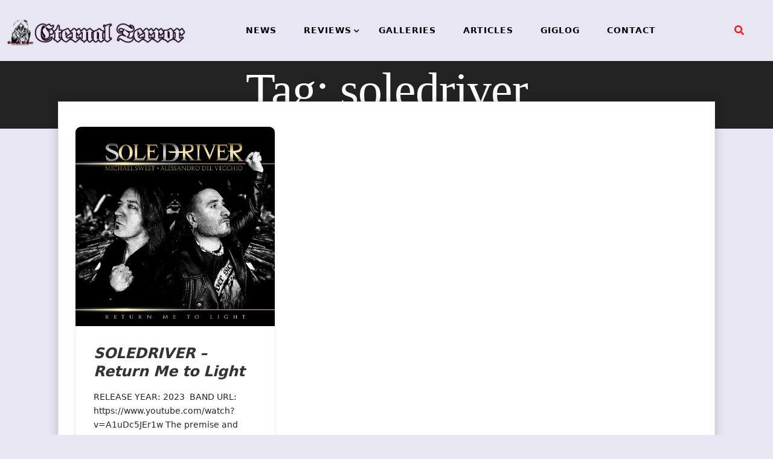

--- FILE ---
content_type: text/html; charset=UTF-8
request_url: https://eternal-terror.com/tag/soledriver/
body_size: 30614
content:
<!doctype html>
<html lang="en-US">
<head>
	<meta charset="UTF-8">
	<meta name="viewport" content="width=device-width, initial-scale=1">
	<link rel="profile" href="https://gmpg.org/xfn/11">
	<title>soledriver &#8211; Eternal Terror Live</title>
<meta name='robots' content='max-image-preview:large' />
<link rel='dns-prefetch' href='//fonts.googleapis.com' />
<link rel="alternate" type="application/rss+xml" title="Eternal Terror Live &raquo; Feed" href="https://eternal-terror.com/feed/" />
<link rel="alternate" type="application/rss+xml" title="Eternal Terror Live &raquo; Comments Feed" href="https://eternal-terror.com/comments/feed/" />
<link rel="alternate" type="application/rss+xml" title="Eternal Terror Live &raquo; soledriver Tag Feed" href="https://eternal-terror.com/tag/soledriver/feed/" />
<style id='wp-img-auto-sizes-contain-inline-css'>
img:is([sizes=auto i],[sizes^="auto," i]){contain-intrinsic-size:3000px 1500px}
/*# sourceURL=wp-img-auto-sizes-contain-inline-css */
</style>
<style id='wp-emoji-styles-inline-css'>

	img.wp-smiley, img.emoji {
		display: inline !important;
		border: none !important;
		box-shadow: none !important;
		height: 1em !important;
		width: 1em !important;
		margin: 0 0.07em !important;
		vertical-align: -0.1em !important;
		background: none !important;
		padding: 0 !important;
	}
/*# sourceURL=wp-emoji-styles-inline-css */
</style>
<style id='wp-block-library-inline-css'>
:root{--wp-block-synced-color:#7a00df;--wp-block-synced-color--rgb:122,0,223;--wp-bound-block-color:var(--wp-block-synced-color);--wp-editor-canvas-background:#ddd;--wp-admin-theme-color:#007cba;--wp-admin-theme-color--rgb:0,124,186;--wp-admin-theme-color-darker-10:#006ba1;--wp-admin-theme-color-darker-10--rgb:0,107,160.5;--wp-admin-theme-color-darker-20:#005a87;--wp-admin-theme-color-darker-20--rgb:0,90,135;--wp-admin-border-width-focus:2px}@media (min-resolution:192dpi){:root{--wp-admin-border-width-focus:1.5px}}.wp-element-button{cursor:pointer}:root .has-very-light-gray-background-color{background-color:#eee}:root .has-very-dark-gray-background-color{background-color:#313131}:root .has-very-light-gray-color{color:#eee}:root .has-very-dark-gray-color{color:#313131}:root .has-vivid-green-cyan-to-vivid-cyan-blue-gradient-background{background:linear-gradient(135deg,#00d084,#0693e3)}:root .has-purple-crush-gradient-background{background:linear-gradient(135deg,#34e2e4,#4721fb 50%,#ab1dfe)}:root .has-hazy-dawn-gradient-background{background:linear-gradient(135deg,#faaca8,#dad0ec)}:root .has-subdued-olive-gradient-background{background:linear-gradient(135deg,#fafae1,#67a671)}:root .has-atomic-cream-gradient-background{background:linear-gradient(135deg,#fdd79a,#004a59)}:root .has-nightshade-gradient-background{background:linear-gradient(135deg,#330968,#31cdcf)}:root .has-midnight-gradient-background{background:linear-gradient(135deg,#020381,#2874fc)}:root{--wp--preset--font-size--normal:16px;--wp--preset--font-size--huge:42px}.has-regular-font-size{font-size:1em}.has-larger-font-size{font-size:2.625em}.has-normal-font-size{font-size:var(--wp--preset--font-size--normal)}.has-huge-font-size{font-size:var(--wp--preset--font-size--huge)}.has-text-align-center{text-align:center}.has-text-align-left{text-align:left}.has-text-align-right{text-align:right}.has-fit-text{white-space:nowrap!important}#end-resizable-editor-section{display:none}.aligncenter{clear:both}.items-justified-left{justify-content:flex-start}.items-justified-center{justify-content:center}.items-justified-right{justify-content:flex-end}.items-justified-space-between{justify-content:space-between}.screen-reader-text{border:0;clip-path:inset(50%);height:1px;margin:-1px;overflow:hidden;padding:0;position:absolute;width:1px;word-wrap:normal!important}.screen-reader-text:focus{background-color:#ddd;clip-path:none;color:#444;display:block;font-size:1em;height:auto;left:5px;line-height:normal;padding:15px 23px 14px;text-decoration:none;top:5px;width:auto;z-index:100000}html :where(.has-border-color){border-style:solid}html :where([style*=border-top-color]){border-top-style:solid}html :where([style*=border-right-color]){border-right-style:solid}html :where([style*=border-bottom-color]){border-bottom-style:solid}html :where([style*=border-left-color]){border-left-style:solid}html :where([style*=border-width]){border-style:solid}html :where([style*=border-top-width]){border-top-style:solid}html :where([style*=border-right-width]){border-right-style:solid}html :where([style*=border-bottom-width]){border-bottom-style:solid}html :where([style*=border-left-width]){border-left-style:solid}html :where(img[class*=wp-image-]){height:auto;max-width:100%}:where(figure){margin:0 0 1em}html :where(.is-position-sticky){--wp-admin--admin-bar--position-offset:var(--wp-admin--admin-bar--height,0px)}@media screen and (max-width:600px){html :where(.is-position-sticky){--wp-admin--admin-bar--position-offset:0px}}

/*# sourceURL=wp-block-library-inline-css */
</style><style id='wp-block-paragraph-inline-css'>
.is-small-text{font-size:.875em}.is-regular-text{font-size:1em}.is-large-text{font-size:2.25em}.is-larger-text{font-size:3em}.has-drop-cap:not(:focus):first-letter{float:left;font-size:8.4em;font-style:normal;font-weight:100;line-height:.68;margin:.05em .1em 0 0;text-transform:uppercase}body.rtl .has-drop-cap:not(:focus):first-letter{float:none;margin-left:.1em}p.has-drop-cap.has-background{overflow:hidden}:root :where(p.has-background){padding:1.25em 2.375em}:where(p.has-text-color:not(.has-link-color)) a{color:inherit}p.has-text-align-left[style*="writing-mode:vertical-lr"],p.has-text-align-right[style*="writing-mode:vertical-rl"]{rotate:180deg}
/*# sourceURL=https://eternal-terror.com/wp-includes/blocks/paragraph/style.min.css */
</style>
<style id='global-styles-inline-css'>
:root{--wp--preset--aspect-ratio--square: 1;--wp--preset--aspect-ratio--4-3: 4/3;--wp--preset--aspect-ratio--3-4: 3/4;--wp--preset--aspect-ratio--3-2: 3/2;--wp--preset--aspect-ratio--2-3: 2/3;--wp--preset--aspect-ratio--16-9: 16/9;--wp--preset--aspect-ratio--9-16: 9/16;--wp--preset--color--black: #000000;--wp--preset--color--cyan-bluish-gray: #abb8c3;--wp--preset--color--white: #ffffff;--wp--preset--color--pale-pink: #f78da7;--wp--preset--color--vivid-red: #cf2e2e;--wp--preset--color--luminous-vivid-orange: #ff6900;--wp--preset--color--luminous-vivid-amber: #fcb900;--wp--preset--color--light-green-cyan: #7bdcb5;--wp--preset--color--vivid-green-cyan: #00d084;--wp--preset--color--pale-cyan-blue: #8ed1fc;--wp--preset--color--vivid-cyan-blue: #0693e3;--wp--preset--color--vivid-purple: #9b51e0;--wp--preset--gradient--vivid-cyan-blue-to-vivid-purple: linear-gradient(135deg,rgb(6,147,227) 0%,rgb(155,81,224) 100%);--wp--preset--gradient--light-green-cyan-to-vivid-green-cyan: linear-gradient(135deg,rgb(122,220,180) 0%,rgb(0,208,130) 100%);--wp--preset--gradient--luminous-vivid-amber-to-luminous-vivid-orange: linear-gradient(135deg,rgb(252,185,0) 0%,rgb(255,105,0) 100%);--wp--preset--gradient--luminous-vivid-orange-to-vivid-red: linear-gradient(135deg,rgb(255,105,0) 0%,rgb(207,46,46) 100%);--wp--preset--gradient--very-light-gray-to-cyan-bluish-gray: linear-gradient(135deg,rgb(238,238,238) 0%,rgb(169,184,195) 100%);--wp--preset--gradient--cool-to-warm-spectrum: linear-gradient(135deg,rgb(74,234,220) 0%,rgb(151,120,209) 20%,rgb(207,42,186) 40%,rgb(238,44,130) 60%,rgb(251,105,98) 80%,rgb(254,248,76) 100%);--wp--preset--gradient--blush-light-purple: linear-gradient(135deg,rgb(255,206,236) 0%,rgb(152,150,240) 100%);--wp--preset--gradient--blush-bordeaux: linear-gradient(135deg,rgb(254,205,165) 0%,rgb(254,45,45) 50%,rgb(107,0,62) 100%);--wp--preset--gradient--luminous-dusk: linear-gradient(135deg,rgb(255,203,112) 0%,rgb(199,81,192) 50%,rgb(65,88,208) 100%);--wp--preset--gradient--pale-ocean: linear-gradient(135deg,rgb(255,245,203) 0%,rgb(182,227,212) 50%,rgb(51,167,181) 100%);--wp--preset--gradient--electric-grass: linear-gradient(135deg,rgb(202,248,128) 0%,rgb(113,206,126) 100%);--wp--preset--gradient--midnight: linear-gradient(135deg,rgb(2,3,129) 0%,rgb(40,116,252) 100%);--wp--preset--font-size--small: 13px;--wp--preset--font-size--medium: 20px;--wp--preset--font-size--large: 36px;--wp--preset--font-size--x-large: 42px;--wp--preset--spacing--20: 0.44rem;--wp--preset--spacing--30: 0.67rem;--wp--preset--spacing--40: 1rem;--wp--preset--spacing--50: 1.5rem;--wp--preset--spacing--60: 2.25rem;--wp--preset--spacing--70: 3.38rem;--wp--preset--spacing--80: 5.06rem;--wp--preset--shadow--natural: 6px 6px 9px rgba(0, 0, 0, 0.2);--wp--preset--shadow--deep: 12px 12px 50px rgba(0, 0, 0, 0.4);--wp--preset--shadow--sharp: 6px 6px 0px rgba(0, 0, 0, 0.2);--wp--preset--shadow--outlined: 6px 6px 0px -3px rgb(255, 255, 255), 6px 6px rgb(0, 0, 0);--wp--preset--shadow--crisp: 6px 6px 0px rgb(0, 0, 0);}:where(.is-layout-flex){gap: 0.5em;}:where(.is-layout-grid){gap: 0.5em;}body .is-layout-flex{display: flex;}.is-layout-flex{flex-wrap: wrap;align-items: center;}.is-layout-flex > :is(*, div){margin: 0;}body .is-layout-grid{display: grid;}.is-layout-grid > :is(*, div){margin: 0;}:where(.wp-block-columns.is-layout-flex){gap: 2em;}:where(.wp-block-columns.is-layout-grid){gap: 2em;}:where(.wp-block-post-template.is-layout-flex){gap: 1.25em;}:where(.wp-block-post-template.is-layout-grid){gap: 1.25em;}.has-black-color{color: var(--wp--preset--color--black) !important;}.has-cyan-bluish-gray-color{color: var(--wp--preset--color--cyan-bluish-gray) !important;}.has-white-color{color: var(--wp--preset--color--white) !important;}.has-pale-pink-color{color: var(--wp--preset--color--pale-pink) !important;}.has-vivid-red-color{color: var(--wp--preset--color--vivid-red) !important;}.has-luminous-vivid-orange-color{color: var(--wp--preset--color--luminous-vivid-orange) !important;}.has-luminous-vivid-amber-color{color: var(--wp--preset--color--luminous-vivid-amber) !important;}.has-light-green-cyan-color{color: var(--wp--preset--color--light-green-cyan) !important;}.has-vivid-green-cyan-color{color: var(--wp--preset--color--vivid-green-cyan) !important;}.has-pale-cyan-blue-color{color: var(--wp--preset--color--pale-cyan-blue) !important;}.has-vivid-cyan-blue-color{color: var(--wp--preset--color--vivid-cyan-blue) !important;}.has-vivid-purple-color{color: var(--wp--preset--color--vivid-purple) !important;}.has-black-background-color{background-color: var(--wp--preset--color--black) !important;}.has-cyan-bluish-gray-background-color{background-color: var(--wp--preset--color--cyan-bluish-gray) !important;}.has-white-background-color{background-color: var(--wp--preset--color--white) !important;}.has-pale-pink-background-color{background-color: var(--wp--preset--color--pale-pink) !important;}.has-vivid-red-background-color{background-color: var(--wp--preset--color--vivid-red) !important;}.has-luminous-vivid-orange-background-color{background-color: var(--wp--preset--color--luminous-vivid-orange) !important;}.has-luminous-vivid-amber-background-color{background-color: var(--wp--preset--color--luminous-vivid-amber) !important;}.has-light-green-cyan-background-color{background-color: var(--wp--preset--color--light-green-cyan) !important;}.has-vivid-green-cyan-background-color{background-color: var(--wp--preset--color--vivid-green-cyan) !important;}.has-pale-cyan-blue-background-color{background-color: var(--wp--preset--color--pale-cyan-blue) !important;}.has-vivid-cyan-blue-background-color{background-color: var(--wp--preset--color--vivid-cyan-blue) !important;}.has-vivid-purple-background-color{background-color: var(--wp--preset--color--vivid-purple) !important;}.has-black-border-color{border-color: var(--wp--preset--color--black) !important;}.has-cyan-bluish-gray-border-color{border-color: var(--wp--preset--color--cyan-bluish-gray) !important;}.has-white-border-color{border-color: var(--wp--preset--color--white) !important;}.has-pale-pink-border-color{border-color: var(--wp--preset--color--pale-pink) !important;}.has-vivid-red-border-color{border-color: var(--wp--preset--color--vivid-red) !important;}.has-luminous-vivid-orange-border-color{border-color: var(--wp--preset--color--luminous-vivid-orange) !important;}.has-luminous-vivid-amber-border-color{border-color: var(--wp--preset--color--luminous-vivid-amber) !important;}.has-light-green-cyan-border-color{border-color: var(--wp--preset--color--light-green-cyan) !important;}.has-vivid-green-cyan-border-color{border-color: var(--wp--preset--color--vivid-green-cyan) !important;}.has-pale-cyan-blue-border-color{border-color: var(--wp--preset--color--pale-cyan-blue) !important;}.has-vivid-cyan-blue-border-color{border-color: var(--wp--preset--color--vivid-cyan-blue) !important;}.has-vivid-purple-border-color{border-color: var(--wp--preset--color--vivid-purple) !important;}.has-vivid-cyan-blue-to-vivid-purple-gradient-background{background: var(--wp--preset--gradient--vivid-cyan-blue-to-vivid-purple) !important;}.has-light-green-cyan-to-vivid-green-cyan-gradient-background{background: var(--wp--preset--gradient--light-green-cyan-to-vivid-green-cyan) !important;}.has-luminous-vivid-amber-to-luminous-vivid-orange-gradient-background{background: var(--wp--preset--gradient--luminous-vivid-amber-to-luminous-vivid-orange) !important;}.has-luminous-vivid-orange-to-vivid-red-gradient-background{background: var(--wp--preset--gradient--luminous-vivid-orange-to-vivid-red) !important;}.has-very-light-gray-to-cyan-bluish-gray-gradient-background{background: var(--wp--preset--gradient--very-light-gray-to-cyan-bluish-gray) !important;}.has-cool-to-warm-spectrum-gradient-background{background: var(--wp--preset--gradient--cool-to-warm-spectrum) !important;}.has-blush-light-purple-gradient-background{background: var(--wp--preset--gradient--blush-light-purple) !important;}.has-blush-bordeaux-gradient-background{background: var(--wp--preset--gradient--blush-bordeaux) !important;}.has-luminous-dusk-gradient-background{background: var(--wp--preset--gradient--luminous-dusk) !important;}.has-pale-ocean-gradient-background{background: var(--wp--preset--gradient--pale-ocean) !important;}.has-electric-grass-gradient-background{background: var(--wp--preset--gradient--electric-grass) !important;}.has-midnight-gradient-background{background: var(--wp--preset--gradient--midnight) !important;}.has-small-font-size{font-size: var(--wp--preset--font-size--small) !important;}.has-medium-font-size{font-size: var(--wp--preset--font-size--medium) !important;}.has-large-font-size{font-size: var(--wp--preset--font-size--large) !important;}.has-x-large-font-size{font-size: var(--wp--preset--font-size--x-large) !important;}
/*# sourceURL=global-styles-inline-css */
</style>

<style id='classic-theme-styles-inline-css'>
/*! This file is auto-generated */
.wp-block-button__link{color:#fff;background-color:#32373c;border-radius:9999px;box-shadow:none;text-decoration:none;padding:calc(.667em + 2px) calc(1.333em + 2px);font-size:1.125em}.wp-block-file__button{background:#32373c;color:#fff;text-decoration:none}
/*# sourceURL=/wp-includes/css/classic-themes.min.css */
</style>
<link rel='stylesheet' id='xpand-blog-style-css' href='https://eternal-terror.com/wp-content/themes/xpand-blog-child/style.css?ver=1.0.0' media='all' />
<link rel='stylesheet' id='bootstrap-css-css' href='https://eternal-terror.com/wp-content/themes/xpand-blog/assets/css/bootstrap.css?ver=6.9' media='all' />
<script src="https://eternal-terror.com/wp-includes/js/jquery/jquery.min.js?ver=3.7.1" id="jquery-core-js"></script>
<script src="https://eternal-terror.com/wp-includes/js/jquery/jquery-migrate.min.js?ver=3.4.1" id="jquery-migrate-js"></script>
<link rel="https://api.w.org/" href="https://eternal-terror.com/wp-json/" /><link rel="alternate" title="JSON" type="application/json" href="https://eternal-terror.com/wp-json/wp/v2/tags/5318" /><link rel="EditURI" type="application/rsd+xml" title="RSD" href="https://eternal-terror.com/xmlrpc.php?rsd" />
<meta name="generator" content="WordPress 6.9" />
<meta property="fediverse:creator" name="fediverse:creator" content="eternal-terror@eternal-terror.com" />
		<style type="text/css">
					.site-title,
			.site-description {
				position: absolute;
				clip: rect(1px, 1px, 1px, 1px);
				}
					</style>
		<style id="custom-background-css">
body.custom-background { background-color: #e8e6f2; }
</style>
	<link rel="icon" href="https://eternal-terror.com/wp-content/uploads/2022/01/cropped-etlogo250-32x32.jpg" sizes="32x32" />
<link rel="icon" href="https://eternal-terror.com/wp-content/uploads/2022/01/cropped-etlogo250-192x192.jpg" sizes="192x192" />
<link rel="apple-touch-icon" href="https://eternal-terror.com/wp-content/uploads/2022/01/cropped-etlogo250-180x180.jpg" />
<meta name="msapplication-TileImage" content="https://eternal-terror.com/wp-content/uploads/2022/01/cropped-etlogo250-270x270.jpg" />
		<style id="wp-custom-css">
			.wp-block-image.fullimage
{
  width:100% !imortant;
  overflow:hidden;
}		</style>
		</head>
<body class="archive tag tag-soledriver tag-5318 custom-background wp-custom-logo wp-theme-xpand-blog wp-child-theme-xpand-blog-child">
<div id="page" class="site">
	<a class="skip-link screen-reader-text" href="#primary">Skip to content</a>
	<header id="masthead" class="site-header style-one">
		<div class="container-fluid">
			<div class="row">
				<div class="site-branding col-sm-3 col-md-3 col-lg-3 ">
					<a href="https://eternal-terror.com/" class="custom-logo-link" rel="home"><img width="1363" height="228" src="https://eternal-terror.com/wp-content/uploads/2022/01/etlogotextandleftimage.png" class="custom-logo" alt="Eternal Terror Live" decoding="async" fetchpriority="high" srcset="https://eternal-terror.com/wp-content/uploads/2022/01/etlogotextandleftimage.png 1363w, https://eternal-terror.com/wp-content/uploads/2022/01/etlogotextandleftimage-300x50.png 300w, https://eternal-terror.com/wp-content/uploads/2022/01/etlogotextandleftimage-1024x171.png 1024w, https://eternal-terror.com/wp-content/uploads/2022/01/etlogotextandleftimage-768x128.png 768w" sizes="(max-width: 1363px) 100vw, 1363px" /></a>				</div><!-- .site-branding -->
								<div class="col-md-8 col-lg-8 col-sm-8  xpand-blog-menu">
									<nav id="site-navigation" class="xpand-blog-main-navigation">
						<button class="toggle-button" data-toggle-target=".main-menu-modal" data-toggle-body-class="showing-main-menu-modal" aria-expanded="false" data-set-focus=".close-main-nav-toggle">
						<div class="toggle-text"></div>
							<span class="toggle-bar"></span>
							<span class="toggle-bar"></span>
							<span class="toggle-bar"></span>
						</button>
						<div class="primary-menu-list main-menu-modal cover-modal" data-modal-target-string=".main-menu-modal">
						<button class="close close-main-nav-toggle" data-toggle-target=".main-menu-modal" data-toggle-body-class="showing-main-menu-modal" aria-expanded="false" data-set-focus=".main-menu-modal"></button>
							<div class="mobile-menu" aria-label="Mobile">
								<div class="menu-menu-1-container"><ul id="primary-menu" class="nav-menu main-menu-modal"><li id="menu-item-48070" class="menu-item menu-item-type-post_type menu-item-object-page menu-item-48070"><a href="https://eternal-terror.com/news/">NEWS</a></li>
<li id="menu-item-48071" class="menu-item menu-item-type-post_type menu-item-object-page menu-item-has-children menu-item-48071"><a href="https://eternal-terror.com/reviews/">REVIEWS</a>
<ul class="sub-menu">
	<li id="menu-item-48074" class="menu-item menu-item-type-post_type menu-item-object-page menu-item-48074"><a href="https://eternal-terror.com/album-reviews/">ALBUM REVIEWS</a></li>
	<li id="menu-item-48073" class="menu-item menu-item-type-post_type menu-item-object-page menu-item-48073"><a href="https://eternal-terror.com/concert-reviews/">CONCERT REVIEWS</a></li>
	<li id="menu-item-48072" class="menu-item menu-item-type-post_type menu-item-object-page menu-item-48072"><a href="https://eternal-terror.com/book-reviews/">BOOK REVIEWS</a></li>
</ul>
</li>
<li id="menu-item-48076" class="menu-item menu-item-type-post_type menu-item-object-page menu-item-48076"><a href="https://eternal-terror.com/galleries/">GALLERIES</a></li>
<li id="menu-item-48075" class="menu-item menu-item-type-post_type menu-item-object-page menu-item-48075"><a href="https://eternal-terror.com/articles/">ARTICLES</a></li>
<li id="menu-item-49491" class="menu-item menu-item-type-post_type menu-item-object-page menu-item-49491"><a href="https://eternal-terror.com/giglog/">GIGLOG</a></li>
<li id="menu-item-48077" class="menu-item menu-item-type-post_type menu-item-object-page menu-item-privacy-policy menu-item-48077"><a rel="privacy-policy" href="https://eternal-terror.com/privacy-policy/">CONTACT</a></li>
</ul></div>							</div>
						</div>
					</nav><!-- #site-navigation -->
					<a class="skip-link-menu-end-skip" href="javascript:void(0)"></a>
				</div>
								<div class="social_section ptb  col-md-1 col-lg-1 col-sm-1 ">
										<div class="header-search">
						<button aria-label="search form open" class="search-btn" data-toggle-target=".search-modal" data-toggle-body-class="showing-search-modal" data-set-focus=".search-modal .search-field" aria-expanded="false"><span>Search</span><i class="fas fa-search"></i></button>
						<div class="header-search-form search-modal cover-modal" data-modal-target-string=".search-modal">
							<div class="header-search-inner-wrap">
							<a class="skip-link-search-back-skip" href="javascript:void(0)"></a>
							<form role="search" method="get" class="search-form" action="https://eternal-terror.com/">
				<label>
					<span class="screen-reader-text">Search for:</span>
					<input type="search" class="search-field" placeholder="Search &hellip;" value="" name="s" />
				</label>
				<input type="submit" class="search-submit" value="Search" />
			</form> 
								<button aria-label="search form close" class="close" data-toggle-target=".search-modal" data-toggle-body-class="showing-search-modal" data-set-focus=".search-modal .search-field" aria-expanded="false"></button>
							</div>
						</div>
						<a class="skip-link-search-skip" href="javascript:void(0)"></a>
					</div>
									</div>		
							</div>
		</div>
	</header><!-- #masthead -->	<header class="main-header post-head"  style="background-image: url(
                        https://staging.eternal-terror.com/wp-content/uploads/2022/01/cropped-cropped-newbackground02.jpg); background-size: cover;"
                            >
	<div class="vertical">
		<div class="main-header-content inner">
			<h1 class="page-title">Tag: <span>soledriver</span></h1> 
		</div>
	</div>
	</header>
	<main id="content" class="content" role="main">
	<div class="wraps" id="primary">
				<div class="grid" id="jumber">
								<div class="grid-item">
							<article class="post">
								 
            <a class="post-thumbnail" href="https://eternal-terror.com/2024/01/06/soledriver-return-me-to-light/" aria-hidden="true" tabindex="-1">
                <img width="1200" height="1200" src="https://eternal-terror.com/wp-content/uploads/2023/12/Soledriver-album.webp" class="attachment-post-thumbnail size-post-thumbnail wp-post-image" alt="SOLEDRIVER – Return Me to Light" decoding="async" srcset="https://eternal-terror.com/wp-content/uploads/2023/12/Soledriver-album.webp 1200w, https://eternal-terror.com/wp-content/uploads/2023/12/Soledriver-album-300x300.webp 300w, https://eternal-terror.com/wp-content/uploads/2023/12/Soledriver-album-150x150.webp 150w, https://eternal-terror.com/wp-content/uploads/2023/12/Soledriver-album-768x768.webp 768w" sizes="(max-width: 1200px) 100vw, 1200px" />            </a>

            								<div class="wrapgriditem">
									<header class="post-header">
										<h2 class="post-title"><a href="https://eternal-terror.com/2024/01/06/soledriver-return-me-to-light/">SOLEDRIVER – Return Me to Light</a></h2>
									</header>
									<section class="post-excerpt">
									<p>RELEASE YEAR: 2023&nbsp;&nbsp;BAND URL: https://www.youtube.com/watch?v=A1uDc5JEr1w The premise and idea of having Michael Sweet (Stryper, Sweet and Lynch, Sunbomb) and Alessandro Del Vecchio team up was an interesting one, and I was looking forward to Return Me to Light, but sadly, it turned out to be somewhat disappointing and lackluster. There is no denying the musical&hellip;</p>
									</section>
																		<footer class="post-meta">

										<img alt='' src='https://secure.gravatar.com/avatar/ac48a38d2a547c31154fae1a760b3a11ef9e0ad21eed447e126c5d7ac039f80e?s=30&#038;d=mm&#038;r=g' srcset='https://secure.gravatar.com/avatar/ac48a38d2a547c31154fae1a760b3a11ef9e0ad21eed447e126c5d7ac039f80e?s=60&#038;d=mm&#038;r=g 2x' class='avatar avatar-30 photo' height='30' width='30' decoding='async'/><span class="byline"> by <span class="author vcard"><a class="url fn n" href="https://eternal-terror.com/author/jens/">J.N.</a></span></span>										
										<time class="post-date"><span class="posted-on"><a href="https://eternal-terror.com/2024/01/06/soledriver-return-me-to-light/" rel="bookmark"><time class="entry-date published" datetime="2024-01-06T08:06:00+01:00">06-01-2024</time></a></span></time>
																			</footer>
																	</div>
							</article>
						</div>
									</div>
						
		<div class="paging-navigation">
			 
		</div>
	</div>
</main>		</div><!-- #page -->
<script type="speculationrules">
{"prefetch":[{"source":"document","where":{"and":[{"href_matches":"/*"},{"not":{"href_matches":["/wp-*.php","/wp-admin/*","/wp-content/uploads/*","/wp-content/*","/wp-content/plugins/*","/wp-content/themes/xpand-blog-child/*","/wp-content/themes/xpand-blog/*","/*\\?(.+)"]}},{"not":{"selector_matches":"a[rel~=\"nofollow\"]"}},{"not":{"selector_matches":".no-prefetch, .no-prefetch a"}}]},"eagerness":"conservative"}]}
</script>
<script id="xpand-blog-custom-js-extra">
var xpand_blog_ajax = {"ajaxurl":"https://eternal-terror.com/wp-admin/admin-ajax.php","paged":"1","max_num_pages":"1","next_posts":"","show_more":"Load More","no_more_posts":"No More"};
//# sourceURL=xpand-blog-custom-js-extra
</script>
<script src="https://eternal-terror.com/wp-content/themes/xpand-blog/assets/js/xpand-blog-custom.js?ver=1.0.0" id="xpand-blog-custom-js"></script>
<script src="https://eternal-terror.com/wp-content/themes/xpand-blog/assets/js/xpand-blog-menu-accessibility.js?ver=1.0.0" id="xpand-blog-menu-accessibility.js-js"></script>
<script src="https://eternal-terror.com/wp-includes/js/imagesloaded.min.js?ver=5.0.0" id="imagesloaded-js"></script>
<script src="https://eternal-terror.com/wp-includes/js/masonry.min.js?ver=4.2.2" id="masonry-js"></script>
<script src="https://eternal-terror.com/wp-includes/js/jquery/jquery.masonry.min.js?ver=3.1.2b" id="jquery-masonry-js"></script>
<script src="https://eternal-terror.com/wp-content/themes/xpand-blog/assets/js/bootstrap.js?ver=1.0.0" id="bootstrap-js-js"></script>
<script src="https://eternal-terror.com/wp-content/themes/xpand-blog/assets/js/popper.js?ver=1.0.0" id="popper-js-js"></script>
<script src="https://eternal-terror.com/wp-content/themes/xpand-blog/assets/js/fontawesome.js?ver=1.0.0" id="fontawesome-js-js"></script>
<script id="wp-emoji-settings" type="application/json">
{"baseUrl":"https://s.w.org/images/core/emoji/17.0.2/72x72/","ext":".png","svgUrl":"https://s.w.org/images/core/emoji/17.0.2/svg/","svgExt":".svg","source":{"concatemoji":"https://eternal-terror.com/wp-includes/js/wp-emoji-release.min.js?ver=6.9"}}
</script>
<script type="module">
/*! This file is auto-generated */
const a=JSON.parse(document.getElementById("wp-emoji-settings").textContent),o=(window._wpemojiSettings=a,"wpEmojiSettingsSupports"),s=["flag","emoji"];function i(e){try{var t={supportTests:e,timestamp:(new Date).valueOf()};sessionStorage.setItem(o,JSON.stringify(t))}catch(e){}}function c(e,t,n){e.clearRect(0,0,e.canvas.width,e.canvas.height),e.fillText(t,0,0);t=new Uint32Array(e.getImageData(0,0,e.canvas.width,e.canvas.height).data);e.clearRect(0,0,e.canvas.width,e.canvas.height),e.fillText(n,0,0);const a=new Uint32Array(e.getImageData(0,0,e.canvas.width,e.canvas.height).data);return t.every((e,t)=>e===a[t])}function p(e,t){e.clearRect(0,0,e.canvas.width,e.canvas.height),e.fillText(t,0,0);var n=e.getImageData(16,16,1,1);for(let e=0;e<n.data.length;e++)if(0!==n.data[e])return!1;return!0}function u(e,t,n,a){switch(t){case"flag":return n(e,"\ud83c\udff3\ufe0f\u200d\u26a7\ufe0f","\ud83c\udff3\ufe0f\u200b\u26a7\ufe0f")?!1:!n(e,"\ud83c\udde8\ud83c\uddf6","\ud83c\udde8\u200b\ud83c\uddf6")&&!n(e,"\ud83c\udff4\udb40\udc67\udb40\udc62\udb40\udc65\udb40\udc6e\udb40\udc67\udb40\udc7f","\ud83c\udff4\u200b\udb40\udc67\u200b\udb40\udc62\u200b\udb40\udc65\u200b\udb40\udc6e\u200b\udb40\udc67\u200b\udb40\udc7f");case"emoji":return!a(e,"\ud83e\u1fac8")}return!1}function f(e,t,n,a){let r;const o=(r="undefined"!=typeof WorkerGlobalScope&&self instanceof WorkerGlobalScope?new OffscreenCanvas(300,150):document.createElement("canvas")).getContext("2d",{willReadFrequently:!0}),s=(o.textBaseline="top",o.font="600 32px Arial",{});return e.forEach(e=>{s[e]=t(o,e,n,a)}),s}function r(e){var t=document.createElement("script");t.src=e,t.defer=!0,document.head.appendChild(t)}a.supports={everything:!0,everythingExceptFlag:!0},new Promise(t=>{let n=function(){try{var e=JSON.parse(sessionStorage.getItem(o));if("object"==typeof e&&"number"==typeof e.timestamp&&(new Date).valueOf()<e.timestamp+604800&&"object"==typeof e.supportTests)return e.supportTests}catch(e){}return null}();if(!n){if("undefined"!=typeof Worker&&"undefined"!=typeof OffscreenCanvas&&"undefined"!=typeof URL&&URL.createObjectURL&&"undefined"!=typeof Blob)try{var e="postMessage("+f.toString()+"("+[JSON.stringify(s),u.toString(),c.toString(),p.toString()].join(",")+"));",a=new Blob([e],{type:"text/javascript"});const r=new Worker(URL.createObjectURL(a),{name:"wpTestEmojiSupports"});return void(r.onmessage=e=>{i(n=e.data),r.terminate(),t(n)})}catch(e){}i(n=f(s,u,c,p))}t(n)}).then(e=>{for(const n in e)a.supports[n]=e[n],a.supports.everything=a.supports.everything&&a.supports[n],"flag"!==n&&(a.supports.everythingExceptFlag=a.supports.everythingExceptFlag&&a.supports[n]);var t;a.supports.everythingExceptFlag=a.supports.everythingExceptFlag&&!a.supports.flag,a.supports.everything||((t=a.source||{}).concatemoji?r(t.concatemoji):t.wpemoji&&t.twemoji&&(r(t.twemoji),r(t.wpemoji)))});
//# sourceURL=https://eternal-terror.com/wp-includes/js/wp-emoji-loader.min.js
</script>
	</body>
</html>
